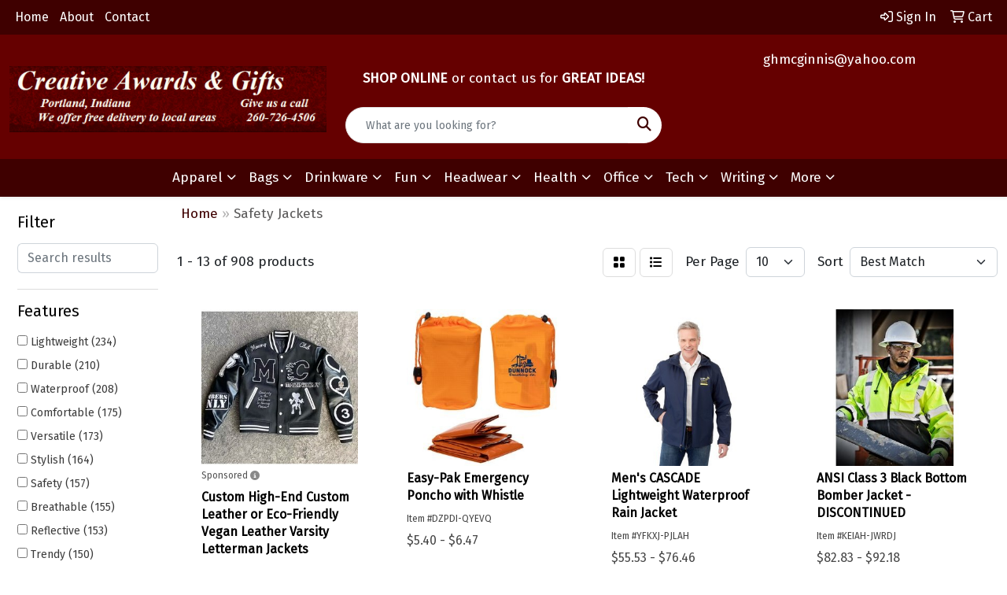

--- FILE ---
content_type: text/html
request_url: https://www.creativeawardsgifts.com/ws/ws.dll/StartSrch?UID=37393&WENavID=17072548
body_size: 11783
content:
<!DOCTYPE html>
<html lang="en"><head>
<meta charset="utf-8">
<meta http-equiv="X-UA-Compatible" content="IE=edge">
<meta name="viewport" content="width=device-width, initial-scale=1">
<!-- The above 3 meta tags *must* come first in the head; any other head content must come *after* these tags -->


<link href="/distsite/styles/8/css/bootstrap.min.css" rel="stylesheet" />
<link href="https://fonts.googleapis.com/css?family=Open+Sans:400,600|Oswald:400,600" rel="stylesheet">
<link href="/distsite/styles/8/css/owl.carousel.min.css" rel="stylesheet">
<link href="/distsite/styles/8/css/nouislider.css" rel="stylesheet">
<!--<link href="/distsite/styles/8/css/menu.css" rel="stylesheet"/>-->
<link href="/distsite/styles/8/css/flexslider.css" rel="stylesheet">
<link href="/distsite/styles/8/css/all.min.css" rel="stylesheet">
<link href="/distsite/styles/8/css/slick/slick.css" rel="stylesheet"/>
<link href="/distsite/styles/8/css/lightbox/lightbox.css" rel="stylesheet"  />
<link href="/distsite/styles/8/css/yamm.css" rel="stylesheet" />
<!-- Custom styles for this theme -->
<link href="/we/we.dll/StyleSheet?UN=37393&Type=WETheme&TS=C44634.8282523148" rel="stylesheet">
<!-- Custom styles for this theme -->
<link href="/we/we.dll/StyleSheet?UN=37393&Type=WETheme-PS&TS=C44634.8282523148" rel="stylesheet">
<style>
#header-contact a {color: #fff;}
#header-contact a:hover {color: #eaeaea;}
</style>

<!-- HTML5 shim and Respond.js for IE8 support of HTML5 elements and media queries -->
<!--[if lt IE 9]>
      <script src="https://oss.maxcdn.com/html5shiv/3.7.3/html5shiv.min.js"></script>
      <script src="https://oss.maxcdn.com/respond/1.4.2/respond.min.js"></script>
    <![endif]-->

</head>

<body style="background:#fff;">


  <!-- Slide-Out Menu -->
  <div id="filter-menu" class="filter-menu">
    <button id="close-menu" class="btn-close"></button>
    <div class="menu-content">
      
<aside class="filter-sidebar">



<div class="filter-section first">
	<h2>Filter</h2>
	 <div class="input-group mb-3">
	 <input type="text" style="border-right:0;" placeholder="Search results" class="form-control text-search-within-results" name="SearchWithinResults" value="" maxlength="100" onkeyup="HandleTextFilter(event);">
	  <label class="input-group-text" style="background-color:#fff;"><a  style="display:none;" href="javascript:void(0);" class="remove-filter" data-toggle="tooltip" title="Clear" onclick="ClearTextFilter();"><i class="far fa-times" aria-hidden="true"></i> <span class="fa-sr-only">x</span></a></label>
	</div>
</div>

<a href="javascript:void(0);" class="clear-filters"  style="display:none;" onclick="ClearDrillDown();">Clear all filters</a>

<div class="filter-section"  style="display:none;">
	<h2>Categories</h2>

	<div class="filter-list">

	 

		<!-- wrapper for more filters -->
        <div class="show-filter">

		</div><!-- showfilters -->

	</div>

		<a href="#" class="show-more"  style="display:none;" >Show more</a>
</div>


<div class="filter-section" >
	<h2>Features</h2>

		<div class="filter-list">

	  		<div class="checkbox"><label><input class="filtercheckbox" type="checkbox" name="2|Lightweight" ><span> Lightweight (234)</span></label></div><div class="checkbox"><label><input class="filtercheckbox" type="checkbox" name="2|Durable" ><span> Durable (210)</span></label></div><div class="checkbox"><label><input class="filtercheckbox" type="checkbox" name="2|Waterproof" ><span> Waterproof (208)</span></label></div><div class="checkbox"><label><input class="filtercheckbox" type="checkbox" name="2|Comfortable" ><span> Comfortable (175)</span></label></div><div class="checkbox"><label><input class="filtercheckbox" type="checkbox" name="2|Versatile" ><span> Versatile (173)</span></label></div><div class="checkbox"><label><input class="filtercheckbox" type="checkbox" name="2|Stylish" ><span> Stylish (164)</span></label></div><div class="checkbox"><label><input class="filtercheckbox" type="checkbox" name="2|Safety" ><span> Safety (157)</span></label></div><div class="checkbox"><label><input class="filtercheckbox" type="checkbox" name="2|Breathable" ><span> Breathable (155)</span></label></div><div class="checkbox"><label><input class="filtercheckbox" type="checkbox" name="2|Reflective" ><span> Reflective (153)</span></label></div><div class="checkbox"><label><input class="filtercheckbox" type="checkbox" name="2|Trendy" ><span> Trendy (150)</span></label></div><div class="show-filter"><div class="checkbox"><label><input class="filtercheckbox" type="checkbox" name="2|Modern" ><span> Modern (149)</span></label></div><div class="checkbox"><label><input class="filtercheckbox" type="checkbox" name="2|Cozy" ><span> Cozy (143)</span></label></div><div class="checkbox"><label><input class="filtercheckbox" type="checkbox" name="2|Soft" ><span> Soft (142)</span></label></div><div class="checkbox"><label><input class="filtercheckbox" type="checkbox" name="2|Premium" ><span> Premium (137)</span></label></div><div class="checkbox"><label><input class="filtercheckbox" type="checkbox" name="2|Protective" ><span> Protective (133)</span></label></div><div class="checkbox"><label><input class="filtercheckbox" type="checkbox" name="2|Sleek" ><span> Sleek (129)</span></label></div><div class="checkbox"><label><input class="filtercheckbox" type="checkbox" name="2|Warm" ><span> Warm (124)</span></label></div><div class="checkbox"><label><input class="filtercheckbox" type="checkbox" name="2|Practical" ><span> Practical (113)</span></label></div><div class="checkbox"><label><input class="filtercheckbox" type="checkbox" name="2|Outdoor" ><span> Outdoor (101)</span></label></div><div class="checkbox"><label><input class="filtercheckbox" type="checkbox" name="2|High visibility" ><span> High visibility (100)</span></label></div><div class="checkbox"><label><input class="filtercheckbox" type="checkbox" name="2|Windproof" ><span> Windproof (98)</span></label></div><div class="checkbox"><label><input class="filtercheckbox" type="checkbox" name="2|Chic" ><span> Chic (86)</span></label></div><div class="checkbox"><label><input class="filtercheckbox" type="checkbox" name="2|Jacket" ><span> Jacket (85)</span></label></div><div class="checkbox"><label><input class="filtercheckbox" type="checkbox" name="2|Long sleeve" ><span> Long sleeve (81)</span></label></div><div class="checkbox"><label><input class="filtercheckbox" type="checkbox" name="2|Relaxed" ><span> Relaxed (79)</span></label></div><div class="checkbox"><label><input class="filtercheckbox" type="checkbox" name="2|Insulated" ><span> Insulated (78)</span></label></div><div class="checkbox"><label><input class="filtercheckbox" type="checkbox" name="2|Flexible" ><span> Flexible (76)</span></label></div><div class="checkbox"><label><input class="filtercheckbox" type="checkbox" name="2|Elegant" ><span> Elegant (74)</span></label></div><div class="checkbox"><label><input class="filtercheckbox" type="checkbox" name="2|Polyester" ><span> Polyester (74)</span></label></div><div class="checkbox"><label><input class="filtercheckbox" type="checkbox" name="2|Hi vis" ><span> Hi vis (70)</span></label></div><div class="checkbox"><label><input class="filtercheckbox" type="checkbox" name="2|Fashionable" ><span> Fashionable (67)</span></label></div><div class="checkbox"><label><input class="filtercheckbox" type="checkbox" name="2|Coat" ><span> Coat (63)</span></label></div><div class="checkbox"><label><input class="filtercheckbox" type="checkbox" name="2|Snug" ><span> Snug (60)</span></label></div><div class="checkbox"><label><input class="filtercheckbox" type="checkbox" name="2|Flame resistant" ><span> Flame resistant (57)</span></label></div><div class="checkbox"><label><input class="filtercheckbox" type="checkbox" name="2|High vis" ><span> High vis (57)</span></label></div><div class="checkbox"><label><input class="filtercheckbox" type="checkbox" name="2|Men" ><span> Men (57)</span></label></div><div class="checkbox"><label><input class="filtercheckbox" type="checkbox" name="2|Sporty" ><span> Sporty (54)</span></label></div><div class="checkbox"><label><input class="filtercheckbox" type="checkbox" name="2|Functional" ><span> Functional (53)</span></label></div><div class="checkbox"><label><input class="filtercheckbox" type="checkbox" name="2|Hi-viz" ><span> Hi-viz (52)</span></label></div><div class="checkbox"><label><input class="filtercheckbox" type="checkbox" name="2|Hooded" ><span> Hooded (52)</span></label></div><div class="checkbox"><label><input class="filtercheckbox" type="checkbox" name="2|Adjustable" ><span> Adjustable (50)</span></label></div><div class="checkbox"><label><input class="filtercheckbox" type="checkbox" name="2|Hi visibility" ><span> Hi visibility (50)</span></label></div><div class="checkbox"><label><input class="filtercheckbox" type="checkbox" name="2|Workwear" ><span> Workwear (50)</span></label></div><div class="checkbox"><label><input class="filtercheckbox" type="checkbox" name="2|Classic" ><span> Classic (49)</span></label></div><div class="checkbox"><label><input class="filtercheckbox" type="checkbox" name="2|Hi-vis" ><span> Hi-vis (48)</span></label></div><div class="checkbox"><label><input class="filtercheckbox" type="checkbox" name="2|High viz" ><span> High viz (47)</span></label></div><div class="checkbox"><label><input class="filtercheckbox" type="checkbox" name="2|Rugged" ><span> Rugged (46)</span></label></div><div class="checkbox"><label><input class="filtercheckbox" type="checkbox" name="2|Fr" ><span> Fr (45)</span></label></div><div class="checkbox"><label><input class="filtercheckbox" type="checkbox" name="2|Hi viz" ><span> Hi viz (45)</span></label></div><div class="checkbox"><label><input class="filtercheckbox" type="checkbox" name="2|Casual" ><span> Casual (44)</span></label></div></div>

			<!-- wrapper for more filters -->
			<div class="show-filter">

			</div><!-- showfilters -->
 		</div>
		<a href="#" class="show-more"  >Show more</a>


</div>


<div class="filter-section" >
	<h2>Colors</h2>

		<div class="filter-list">

		  	<div class="checkbox"><label><input class="filtercheckbox" type="checkbox" name="1|Black" ><span> Black (377)</span></label></div><div class="checkbox"><label><input class="filtercheckbox" type="checkbox" name="1|Blue" ><span> Blue (236)</span></label></div><div class="checkbox"><label><input class="filtercheckbox" type="checkbox" name="1|Green" ><span> Green (232)</span></label></div><div class="checkbox"><label><input class="filtercheckbox" type="checkbox" name="1|Yellow" ><span> Yellow (231)</span></label></div><div class="checkbox"><label><input class="filtercheckbox" type="checkbox" name="1|Orange" ><span> Orange (224)</span></label></div><div class="checkbox"><label><input class="filtercheckbox" type="checkbox" name="1|White" ><span> White (143)</span></label></div><div class="checkbox"><label><input class="filtercheckbox" type="checkbox" name="1|Red" ><span> Red (140)</span></label></div><div class="checkbox"><label><input class="filtercheckbox" type="checkbox" name="1|Gray" ><span> Gray (133)</span></label></div><div class="checkbox"><label><input class="filtercheckbox" type="checkbox" name="1|Navy blue" ><span> Navy blue (89)</span></label></div><div class="checkbox"><label><input class="filtercheckbox" type="checkbox" name="1|Pink" ><span> Pink (77)</span></label></div><div class="show-filter"><div class="checkbox"><label><input class="filtercheckbox" type="checkbox" name="1|Purple" ><span> Purple (57)</span></label></div><div class="checkbox"><label><input class="filtercheckbox" type="checkbox" name="1|Dark blue" ><span> Dark blue (49)</span></label></div><div class="checkbox"><label><input class="filtercheckbox" type="checkbox" name="1|Brown" ><span> Brown (42)</span></label></div><div class="checkbox"><label><input class="filtercheckbox" type="checkbox" name="1|Light blue" ><span> Light blue (32)</span></label></div><div class="checkbox"><label><input class="filtercheckbox" type="checkbox" name="1|Fluorescent green" ><span> Fluorescent green (28)</span></label></div><div class="checkbox"><label><input class="filtercheckbox" type="checkbox" name="1|Various" ><span> Various (26)</span></label></div><div class="checkbox"><label><input class="filtercheckbox" type="checkbox" name="1|Lime green" ><span> Lime green (24)</span></label></div><div class="checkbox"><label><input class="filtercheckbox" type="checkbox" name="1|Beige" ><span> Beige (23)</span></label></div><div class="checkbox"><label><input class="filtercheckbox" type="checkbox" name="1|Fluorescent yellow" ><span> Fluorescent yellow (19)</span></label></div><div class="checkbox"><label><input class="filtercheckbox" type="checkbox" name="1|Light gray" ><span> Light gray (17)</span></label></div><div class="checkbox"><label><input class="filtercheckbox" type="checkbox" name="1|Khaki" ><span> Khaki (16)</span></label></div><div class="checkbox"><label><input class="filtercheckbox" type="checkbox" name="1|Hi-vis yellow/black/silver" ><span> Hi-vis yellow/black/silver (15)</span></label></div><div class="checkbox"><label><input class="filtercheckbox" type="checkbox" name="1|Safety yellow" ><span> Safety yellow (13)</span></label></div><div class="checkbox"><label><input class="filtercheckbox" type="checkbox" name="1|Wine" ><span> Wine (13)</span></label></div><div class="checkbox"><label><input class="filtercheckbox" type="checkbox" name="1|Camouflage" ><span> Camouflage (11)</span></label></div><div class="checkbox"><label><input class="filtercheckbox" type="checkbox" name="1|Rose red" ><span> Rose red (11)</span></label></div><div class="checkbox"><label><input class="filtercheckbox" type="checkbox" name="1|Royal blue" ><span> Royal blue (11)</span></label></div><div class="checkbox"><label><input class="filtercheckbox" type="checkbox" name="1|Fluorescent orange" ><span> Fluorescent orange (10)</span></label></div><div class="checkbox"><label><input class="filtercheckbox" type="checkbox" name="1|Safety orange" ><span> Safety orange (10)</span></label></div><div class="checkbox"><label><input class="filtercheckbox" type="checkbox" name="1|Fluorescent blue" ><span> Fluorescent blue (9)</span></label></div><div class="checkbox"><label><input class="filtercheckbox" type="checkbox" name="1|Yellow/black/silver" ><span> Yellow/black/silver (8)</span></label></div><div class="checkbox"><label><input class="filtercheckbox" type="checkbox" name="1|Brown duck" ><span> Brown duck (7)</span></label></div><div class="checkbox"><label><input class="filtercheckbox" type="checkbox" name="1|Dark gray" ><span> Dark gray (7)</span></label></div><div class="checkbox"><label><input class="filtercheckbox" type="checkbox" name="1|Light green" ><span> Light green (7)</span></label></div><div class="checkbox"><label><input class="filtercheckbox" type="checkbox" name="1|Lime green/black/silver" ><span> Lime green/black/silver (7)</span></label></div><div class="checkbox"><label><input class="filtercheckbox" type="checkbox" name="1|Army green" ><span> Army green (6)</span></label></div><div class="checkbox"><label><input class="filtercheckbox" type="checkbox" name="1|Black/gray" ><span> Black/gray (6)</span></label></div><div class="checkbox"><label><input class="filtercheckbox" type="checkbox" name="1|Blue/white" ><span> Blue/white (6)</span></label></div><div class="checkbox"><label><input class="filtercheckbox" type="checkbox" name="1|Clear" ><span> Clear (6)</span></label></div><div class="checkbox"><label><input class="filtercheckbox" type="checkbox" name="1|Dark green" ><span> Dark green (6)</span></label></div><div class="checkbox"><label><input class="filtercheckbox" type="checkbox" name="1|Fluorescent red" ><span> Fluorescent red (6)</span></label></div><div class="checkbox"><label><input class="filtercheckbox" type="checkbox" name="1|Orange/navy blue" ><span> Orange/navy blue (6)</span></label></div><div class="checkbox"><label><input class="filtercheckbox" type="checkbox" name="1|Black/white" ><span> Black/white (5)</span></label></div><div class="checkbox"><label><input class="filtercheckbox" type="checkbox" name="1|Blue/black" ><span> Blue/black (5)</span></label></div><div class="checkbox"><label><input class="filtercheckbox" type="checkbox" name="1|Cream" ><span> Cream (5)</span></label></div><div class="checkbox"><label><input class="filtercheckbox" type="checkbox" name="1|Gray/black" ><span> Gray/black (5)</span></label></div><div class="checkbox"><label><input class="filtercheckbox" type="checkbox" name="1|Light brown" ><span> Light brown (5)</span></label></div><div class="checkbox"><label><input class="filtercheckbox" type="checkbox" name="1|Light purple" ><span> Light purple (5)</span></label></div><div class="checkbox"><label><input class="filtercheckbox" type="checkbox" name="1|Lime green/black" ><span> Lime green/black (5)</span></label></div><div class="checkbox"><label><input class="filtercheckbox" type="checkbox" name="1|Lime green/silver/black" ><span> Lime green/silver/black (5)</span></label></div></div>


			<!-- wrapper for more filters -->
			<div class="show-filter">

			</div><!-- showfilters -->

		  </div>

		<a href="#" class="show-more"  >Show more</a>
</div>


<div class="filter-section"  >
	<h2>Price Range</h2>
	<div class="filter-price-wrap">
		<div class="filter-price-inner">
			<div class="input-group">
				<span class="input-group-text input-group-text-white">$</span>
				<input type="text" class="form-control form-control-sm filter-min-prices" name="min-prices" value="" placeholder="Min" onkeyup="HandlePriceFilter(event);">
			</div>
			<div class="input-group">
				<span class="input-group-text input-group-text-white">$</span>
				<input type="text" class="form-control form-control-sm filter-max-prices" name="max-prices" value="" placeholder="Max" onkeyup="HandlePriceFilter(event);">
			</div>
		</div>
		<a href="javascript:void(0)" onclick="SetPriceFilter();" ><i class="fa-solid fa-chevron-right"></i></a>
	</div>
</div>

<div class="filter-section"   >
	<h2>Quantity</h2>
	<div class="filter-price-wrap mb-2">
		<input type="text" class="form-control form-control-sm filter-quantity" value="" placeholder="Qty" onkeyup="HandleQuantityFilter(event);">
		<a href="javascript:void(0)" onclick="SetQuantityFilter();"><i class="fa-solid fa-chevron-right"></i></a>
	</div>
</div>




	</aside>

    </div>
</div>




	<div class="container-fluid">
		<div class="row">

			<div class="col-md-3 col-lg-2">
        <div class="d-none d-md-block">
          <div id="desktop-filter">
            
<aside class="filter-sidebar">



<div class="filter-section first">
	<h2>Filter</h2>
	 <div class="input-group mb-3">
	 <input type="text" style="border-right:0;" placeholder="Search results" class="form-control text-search-within-results" name="SearchWithinResults" value="" maxlength="100" onkeyup="HandleTextFilter(event);">
	  <label class="input-group-text" style="background-color:#fff;"><a  style="display:none;" href="javascript:void(0);" class="remove-filter" data-toggle="tooltip" title="Clear" onclick="ClearTextFilter();"><i class="far fa-times" aria-hidden="true"></i> <span class="fa-sr-only">x</span></a></label>
	</div>
</div>

<a href="javascript:void(0);" class="clear-filters"  style="display:none;" onclick="ClearDrillDown();">Clear all filters</a>

<div class="filter-section"  style="display:none;">
	<h2>Categories</h2>

	<div class="filter-list">

	 

		<!-- wrapper for more filters -->
        <div class="show-filter">

		</div><!-- showfilters -->

	</div>

		<a href="#" class="show-more"  style="display:none;" >Show more</a>
</div>


<div class="filter-section" >
	<h2>Features</h2>

		<div class="filter-list">

	  		<div class="checkbox"><label><input class="filtercheckbox" type="checkbox" name="2|Lightweight" ><span> Lightweight (234)</span></label></div><div class="checkbox"><label><input class="filtercheckbox" type="checkbox" name="2|Durable" ><span> Durable (210)</span></label></div><div class="checkbox"><label><input class="filtercheckbox" type="checkbox" name="2|Waterproof" ><span> Waterproof (208)</span></label></div><div class="checkbox"><label><input class="filtercheckbox" type="checkbox" name="2|Comfortable" ><span> Comfortable (175)</span></label></div><div class="checkbox"><label><input class="filtercheckbox" type="checkbox" name="2|Versatile" ><span> Versatile (173)</span></label></div><div class="checkbox"><label><input class="filtercheckbox" type="checkbox" name="2|Stylish" ><span> Stylish (164)</span></label></div><div class="checkbox"><label><input class="filtercheckbox" type="checkbox" name="2|Safety" ><span> Safety (157)</span></label></div><div class="checkbox"><label><input class="filtercheckbox" type="checkbox" name="2|Breathable" ><span> Breathable (155)</span></label></div><div class="checkbox"><label><input class="filtercheckbox" type="checkbox" name="2|Reflective" ><span> Reflective (153)</span></label></div><div class="checkbox"><label><input class="filtercheckbox" type="checkbox" name="2|Trendy" ><span> Trendy (150)</span></label></div><div class="show-filter"><div class="checkbox"><label><input class="filtercheckbox" type="checkbox" name="2|Modern" ><span> Modern (149)</span></label></div><div class="checkbox"><label><input class="filtercheckbox" type="checkbox" name="2|Cozy" ><span> Cozy (143)</span></label></div><div class="checkbox"><label><input class="filtercheckbox" type="checkbox" name="2|Soft" ><span> Soft (142)</span></label></div><div class="checkbox"><label><input class="filtercheckbox" type="checkbox" name="2|Premium" ><span> Premium (137)</span></label></div><div class="checkbox"><label><input class="filtercheckbox" type="checkbox" name="2|Protective" ><span> Protective (133)</span></label></div><div class="checkbox"><label><input class="filtercheckbox" type="checkbox" name="2|Sleek" ><span> Sleek (129)</span></label></div><div class="checkbox"><label><input class="filtercheckbox" type="checkbox" name="2|Warm" ><span> Warm (124)</span></label></div><div class="checkbox"><label><input class="filtercheckbox" type="checkbox" name="2|Practical" ><span> Practical (113)</span></label></div><div class="checkbox"><label><input class="filtercheckbox" type="checkbox" name="2|Outdoor" ><span> Outdoor (101)</span></label></div><div class="checkbox"><label><input class="filtercheckbox" type="checkbox" name="2|High visibility" ><span> High visibility (100)</span></label></div><div class="checkbox"><label><input class="filtercheckbox" type="checkbox" name="2|Windproof" ><span> Windproof (98)</span></label></div><div class="checkbox"><label><input class="filtercheckbox" type="checkbox" name="2|Chic" ><span> Chic (86)</span></label></div><div class="checkbox"><label><input class="filtercheckbox" type="checkbox" name="2|Jacket" ><span> Jacket (85)</span></label></div><div class="checkbox"><label><input class="filtercheckbox" type="checkbox" name="2|Long sleeve" ><span> Long sleeve (81)</span></label></div><div class="checkbox"><label><input class="filtercheckbox" type="checkbox" name="2|Relaxed" ><span> Relaxed (79)</span></label></div><div class="checkbox"><label><input class="filtercheckbox" type="checkbox" name="2|Insulated" ><span> Insulated (78)</span></label></div><div class="checkbox"><label><input class="filtercheckbox" type="checkbox" name="2|Flexible" ><span> Flexible (76)</span></label></div><div class="checkbox"><label><input class="filtercheckbox" type="checkbox" name="2|Elegant" ><span> Elegant (74)</span></label></div><div class="checkbox"><label><input class="filtercheckbox" type="checkbox" name="2|Polyester" ><span> Polyester (74)</span></label></div><div class="checkbox"><label><input class="filtercheckbox" type="checkbox" name="2|Hi vis" ><span> Hi vis (70)</span></label></div><div class="checkbox"><label><input class="filtercheckbox" type="checkbox" name="2|Fashionable" ><span> Fashionable (67)</span></label></div><div class="checkbox"><label><input class="filtercheckbox" type="checkbox" name="2|Coat" ><span> Coat (63)</span></label></div><div class="checkbox"><label><input class="filtercheckbox" type="checkbox" name="2|Snug" ><span> Snug (60)</span></label></div><div class="checkbox"><label><input class="filtercheckbox" type="checkbox" name="2|Flame resistant" ><span> Flame resistant (57)</span></label></div><div class="checkbox"><label><input class="filtercheckbox" type="checkbox" name="2|High vis" ><span> High vis (57)</span></label></div><div class="checkbox"><label><input class="filtercheckbox" type="checkbox" name="2|Men" ><span> Men (57)</span></label></div><div class="checkbox"><label><input class="filtercheckbox" type="checkbox" name="2|Sporty" ><span> Sporty (54)</span></label></div><div class="checkbox"><label><input class="filtercheckbox" type="checkbox" name="2|Functional" ><span> Functional (53)</span></label></div><div class="checkbox"><label><input class="filtercheckbox" type="checkbox" name="2|Hi-viz" ><span> Hi-viz (52)</span></label></div><div class="checkbox"><label><input class="filtercheckbox" type="checkbox" name="2|Hooded" ><span> Hooded (52)</span></label></div><div class="checkbox"><label><input class="filtercheckbox" type="checkbox" name="2|Adjustable" ><span> Adjustable (50)</span></label></div><div class="checkbox"><label><input class="filtercheckbox" type="checkbox" name="2|Hi visibility" ><span> Hi visibility (50)</span></label></div><div class="checkbox"><label><input class="filtercheckbox" type="checkbox" name="2|Workwear" ><span> Workwear (50)</span></label></div><div class="checkbox"><label><input class="filtercheckbox" type="checkbox" name="2|Classic" ><span> Classic (49)</span></label></div><div class="checkbox"><label><input class="filtercheckbox" type="checkbox" name="2|Hi-vis" ><span> Hi-vis (48)</span></label></div><div class="checkbox"><label><input class="filtercheckbox" type="checkbox" name="2|High viz" ><span> High viz (47)</span></label></div><div class="checkbox"><label><input class="filtercheckbox" type="checkbox" name="2|Rugged" ><span> Rugged (46)</span></label></div><div class="checkbox"><label><input class="filtercheckbox" type="checkbox" name="2|Fr" ><span> Fr (45)</span></label></div><div class="checkbox"><label><input class="filtercheckbox" type="checkbox" name="2|Hi viz" ><span> Hi viz (45)</span></label></div><div class="checkbox"><label><input class="filtercheckbox" type="checkbox" name="2|Casual" ><span> Casual (44)</span></label></div></div>

			<!-- wrapper for more filters -->
			<div class="show-filter">

			</div><!-- showfilters -->
 		</div>
		<a href="#" class="show-more"  >Show more</a>


</div>


<div class="filter-section" >
	<h2>Colors</h2>

		<div class="filter-list">

		  	<div class="checkbox"><label><input class="filtercheckbox" type="checkbox" name="1|Black" ><span> Black (377)</span></label></div><div class="checkbox"><label><input class="filtercheckbox" type="checkbox" name="1|Blue" ><span> Blue (236)</span></label></div><div class="checkbox"><label><input class="filtercheckbox" type="checkbox" name="1|Green" ><span> Green (232)</span></label></div><div class="checkbox"><label><input class="filtercheckbox" type="checkbox" name="1|Yellow" ><span> Yellow (231)</span></label></div><div class="checkbox"><label><input class="filtercheckbox" type="checkbox" name="1|Orange" ><span> Orange (224)</span></label></div><div class="checkbox"><label><input class="filtercheckbox" type="checkbox" name="1|White" ><span> White (143)</span></label></div><div class="checkbox"><label><input class="filtercheckbox" type="checkbox" name="1|Red" ><span> Red (140)</span></label></div><div class="checkbox"><label><input class="filtercheckbox" type="checkbox" name="1|Gray" ><span> Gray (133)</span></label></div><div class="checkbox"><label><input class="filtercheckbox" type="checkbox" name="1|Navy blue" ><span> Navy blue (89)</span></label></div><div class="checkbox"><label><input class="filtercheckbox" type="checkbox" name="1|Pink" ><span> Pink (77)</span></label></div><div class="show-filter"><div class="checkbox"><label><input class="filtercheckbox" type="checkbox" name="1|Purple" ><span> Purple (57)</span></label></div><div class="checkbox"><label><input class="filtercheckbox" type="checkbox" name="1|Dark blue" ><span> Dark blue (49)</span></label></div><div class="checkbox"><label><input class="filtercheckbox" type="checkbox" name="1|Brown" ><span> Brown (42)</span></label></div><div class="checkbox"><label><input class="filtercheckbox" type="checkbox" name="1|Light blue" ><span> Light blue (32)</span></label></div><div class="checkbox"><label><input class="filtercheckbox" type="checkbox" name="1|Fluorescent green" ><span> Fluorescent green (28)</span></label></div><div class="checkbox"><label><input class="filtercheckbox" type="checkbox" name="1|Various" ><span> Various (26)</span></label></div><div class="checkbox"><label><input class="filtercheckbox" type="checkbox" name="1|Lime green" ><span> Lime green (24)</span></label></div><div class="checkbox"><label><input class="filtercheckbox" type="checkbox" name="1|Beige" ><span> Beige (23)</span></label></div><div class="checkbox"><label><input class="filtercheckbox" type="checkbox" name="1|Fluorescent yellow" ><span> Fluorescent yellow (19)</span></label></div><div class="checkbox"><label><input class="filtercheckbox" type="checkbox" name="1|Light gray" ><span> Light gray (17)</span></label></div><div class="checkbox"><label><input class="filtercheckbox" type="checkbox" name="1|Khaki" ><span> Khaki (16)</span></label></div><div class="checkbox"><label><input class="filtercheckbox" type="checkbox" name="1|Hi-vis yellow/black/silver" ><span> Hi-vis yellow/black/silver (15)</span></label></div><div class="checkbox"><label><input class="filtercheckbox" type="checkbox" name="1|Safety yellow" ><span> Safety yellow (13)</span></label></div><div class="checkbox"><label><input class="filtercheckbox" type="checkbox" name="1|Wine" ><span> Wine (13)</span></label></div><div class="checkbox"><label><input class="filtercheckbox" type="checkbox" name="1|Camouflage" ><span> Camouflage (11)</span></label></div><div class="checkbox"><label><input class="filtercheckbox" type="checkbox" name="1|Rose red" ><span> Rose red (11)</span></label></div><div class="checkbox"><label><input class="filtercheckbox" type="checkbox" name="1|Royal blue" ><span> Royal blue (11)</span></label></div><div class="checkbox"><label><input class="filtercheckbox" type="checkbox" name="1|Fluorescent orange" ><span> Fluorescent orange (10)</span></label></div><div class="checkbox"><label><input class="filtercheckbox" type="checkbox" name="1|Safety orange" ><span> Safety orange (10)</span></label></div><div class="checkbox"><label><input class="filtercheckbox" type="checkbox" name="1|Fluorescent blue" ><span> Fluorescent blue (9)</span></label></div><div class="checkbox"><label><input class="filtercheckbox" type="checkbox" name="1|Yellow/black/silver" ><span> Yellow/black/silver (8)</span></label></div><div class="checkbox"><label><input class="filtercheckbox" type="checkbox" name="1|Brown duck" ><span> Brown duck (7)</span></label></div><div class="checkbox"><label><input class="filtercheckbox" type="checkbox" name="1|Dark gray" ><span> Dark gray (7)</span></label></div><div class="checkbox"><label><input class="filtercheckbox" type="checkbox" name="1|Light green" ><span> Light green (7)</span></label></div><div class="checkbox"><label><input class="filtercheckbox" type="checkbox" name="1|Lime green/black/silver" ><span> Lime green/black/silver (7)</span></label></div><div class="checkbox"><label><input class="filtercheckbox" type="checkbox" name="1|Army green" ><span> Army green (6)</span></label></div><div class="checkbox"><label><input class="filtercheckbox" type="checkbox" name="1|Black/gray" ><span> Black/gray (6)</span></label></div><div class="checkbox"><label><input class="filtercheckbox" type="checkbox" name="1|Blue/white" ><span> Blue/white (6)</span></label></div><div class="checkbox"><label><input class="filtercheckbox" type="checkbox" name="1|Clear" ><span> Clear (6)</span></label></div><div class="checkbox"><label><input class="filtercheckbox" type="checkbox" name="1|Dark green" ><span> Dark green (6)</span></label></div><div class="checkbox"><label><input class="filtercheckbox" type="checkbox" name="1|Fluorescent red" ><span> Fluorescent red (6)</span></label></div><div class="checkbox"><label><input class="filtercheckbox" type="checkbox" name="1|Orange/navy blue" ><span> Orange/navy blue (6)</span></label></div><div class="checkbox"><label><input class="filtercheckbox" type="checkbox" name="1|Black/white" ><span> Black/white (5)</span></label></div><div class="checkbox"><label><input class="filtercheckbox" type="checkbox" name="1|Blue/black" ><span> Blue/black (5)</span></label></div><div class="checkbox"><label><input class="filtercheckbox" type="checkbox" name="1|Cream" ><span> Cream (5)</span></label></div><div class="checkbox"><label><input class="filtercheckbox" type="checkbox" name="1|Gray/black" ><span> Gray/black (5)</span></label></div><div class="checkbox"><label><input class="filtercheckbox" type="checkbox" name="1|Light brown" ><span> Light brown (5)</span></label></div><div class="checkbox"><label><input class="filtercheckbox" type="checkbox" name="1|Light purple" ><span> Light purple (5)</span></label></div><div class="checkbox"><label><input class="filtercheckbox" type="checkbox" name="1|Lime green/black" ><span> Lime green/black (5)</span></label></div><div class="checkbox"><label><input class="filtercheckbox" type="checkbox" name="1|Lime green/silver/black" ><span> Lime green/silver/black (5)</span></label></div></div>


			<!-- wrapper for more filters -->
			<div class="show-filter">

			</div><!-- showfilters -->

		  </div>

		<a href="#" class="show-more"  >Show more</a>
</div>


<div class="filter-section"  >
	<h2>Price Range</h2>
	<div class="filter-price-wrap">
		<div class="filter-price-inner">
			<div class="input-group">
				<span class="input-group-text input-group-text-white">$</span>
				<input type="text" class="form-control form-control-sm filter-min-prices" name="min-prices" value="" placeholder="Min" onkeyup="HandlePriceFilter(event);">
			</div>
			<div class="input-group">
				<span class="input-group-text input-group-text-white">$</span>
				<input type="text" class="form-control form-control-sm filter-max-prices" name="max-prices" value="" placeholder="Max" onkeyup="HandlePriceFilter(event);">
			</div>
		</div>
		<a href="javascript:void(0)" onclick="SetPriceFilter();" ><i class="fa-solid fa-chevron-right"></i></a>
	</div>
</div>

<div class="filter-section"   >
	<h2>Quantity</h2>
	<div class="filter-price-wrap mb-2">
		<input type="text" class="form-control form-control-sm filter-quantity" value="" placeholder="Qty" onkeyup="HandleQuantityFilter(event);">
		<a href="javascript:void(0)" onclick="SetQuantityFilter();"><i class="fa-solid fa-chevron-right"></i></a>
	</div>
</div>




	</aside>

          </div>
        </div>
			</div>

			<div class="col-md-9 col-lg-10">
				

				<ol class="breadcrumb"  >
              		<li><a href="https://www.creativeawardsgifts.com" target="_top">Home</a></li>
             	 	<li class="active">Safety Jackets</li>
            	</ol>




				<div id="product-list-controls">

				
						<div class="d-flex align-items-center justify-content-between">
							<div class="d-none d-md-block me-3">
								1 - 13 of  908 <span class="d-none d-lg-inline">products</span>
							</div>
					  
						  <!-- Right Aligned Controls -->
						  <div class="product-controls-right d-flex align-items-center">
       
              <button id="show-filter-button" class="btn btn-control d-block d-md-none"><i class="fa-solid fa-filter" aria-hidden="true"></i></button>

							
							<span class="me-3">
								<a href="/ws/ws.dll/StartSrch?UID=37393&WENavID=17072548&View=T&ST=260125204633528184284701343" class="btn btn-control grid" title="Change to Grid View"><i class="fa-solid fa-grid-2" aria-hidden="true"></i>  <span class="fa-sr-only">Grid</span></a>
								<a href="/ws/ws.dll/StartSrch?UID=37393&WENavID=17072548&View=L&ST=260125204633528184284701343" class="btn btn-control" title="Change to List View"><i class="fa-solid fa-list"></i> <span class="fa-sr-only">List</span></a>
							</span>
							
					  
							<!-- Number of Items Per Page -->
							<div class="me-2 d-none d-lg-block">
								<label>Per Page</label>
							</div>
							<div class="me-3 d-none d-md-block">
								<select class="form-select notranslate" onchange="GoToNewURL(this);" aria-label="Items per page">
									<option value="/ws/ws.dll/StartSrch?UID=37393&WENavID=17072548&ST=260125204633528184284701343&PPP=10" selected>10</option><option value="/ws/ws.dll/StartSrch?UID=37393&WENavID=17072548&ST=260125204633528184284701343&PPP=25" >25</option><option value="/ws/ws.dll/StartSrch?UID=37393&WENavID=17072548&ST=260125204633528184284701343&PPP=50" >50</option><option value="/ws/ws.dll/StartSrch?UID=37393&WENavID=17072548&ST=260125204633528184284701343&PPP=100" >100</option><option value="/ws/ws.dll/StartSrch?UID=37393&WENavID=17072548&ST=260125204633528184284701343&PPP=250" >250</option>
								
								</select>
							</div>
					  
							<!-- Sort By -->
							<div class="d-none d-lg-block me-2">
								<label>Sort</label>
							</div>
							<div>
								<select class="form-select" onchange="GoToNewURL(this);">
									<option value="/ws/ws.dll/StartSrch?UID=37393&WENavID=17072548&Sort=0" selected>Best Match</option><option value="/ws/ws.dll/StartSrch?UID=37393&WENavID=17072548&Sort=3">Most Popular</option><option value="/ws/ws.dll/StartSrch?UID=37393&WENavID=17072548&Sort=1">Price (Low to High)</option><option value="/ws/ws.dll/StartSrch?UID=37393&WENavID=17072548&Sort=2">Price (High to Low)</option>
								 </select>
							</div>
						  </div>
						</div>

			  </div>

				<!-- Product Results List -->
				<ul class="thumbnail-list"><li>
 <a href="https://www.creativeawardsgifts.com/p/OBOAD-PINWX/custom-high-end-custom-leather-or-eco-friendly-vegan-leather-varsity-letterman-jackets" target="_parent" alt="Custom High-End Custom Leather or Eco-Friendly Vegan Leather Varsity Letterman Jackets" data-adid="52688|7004631" onclick="PostAdStatToService(157004631,1);">
 <div class="pr-list-grid">
		<img class="img-responsive" src="/ws/ws.dll/QPic?SN=52688&P=157004631&I=0&PX=300" alt="Custom High-End Custom Leather or Eco-Friendly Vegan Leather Varsity Letterman Jackets">
		<p class="pr-list-sponsored">Sponsored <span data-bs-toggle="tooltip" data-container="body" data-bs-placement="top" title="You're seeing this ad based on the product's relevance to your search query."><i class="fa fa-info-circle" aria-hidden="true"></i></span></p>
		<p class="pr-name">Custom High-End Custom Leather or Eco-Friendly Vegan Leather Varsity Letterman Jackets</p>
		<div class="pr-meta-row">
			<div class="product-reviews"  style="display:none;">
				<div class="rating-stars">
				<i class="fa-solid fa-star-sharp" aria-hidden="true"></i><i class="fa-solid fa-star-sharp" aria-hidden="true"></i><i class="fa-solid fa-star-sharp" aria-hidden="true"></i><i class="fa-solid fa-star-sharp" aria-hidden="true"></i><i class="fa-solid fa-star-sharp" aria-hidden="true"></i>
				</div>
				<span class="rating-count">(0)</span>
			</div>
			
		</div>
		<p class="pr-number"  ><span class="notranslate">Item #OBOAD-PINWX</span></p>
		<p class="pr-price"  ></p>
 </div>
 </a>
</li>
<a name="1" href="#" alt="Item 1"></a>
<li>
 <a href="https://www.creativeawardsgifts.com/p/DZPDI-QYEVQ/easy-pak-emergency-poncho-with-whistle" target="_parent" alt="Easy-Pak Emergency Poncho with Whistle">
 <div class="pr-list-grid">
		<img class="img-responsive" src="/ws/ws.dll/QPic?SN=60462&P=737736706&I=0&PX=300" alt="Easy-Pak Emergency Poncho with Whistle">
		<p class="pr-name">Easy-Pak Emergency Poncho with Whistle</p>
		<div class="pr-meta-row">
			<div class="product-reviews"  style="display:none;">
				<div class="rating-stars">
				<i class="fa-solid fa-star-sharp" aria-hidden="true"></i><i class="fa-solid fa-star-sharp" aria-hidden="true"></i><i class="fa-solid fa-star-sharp" aria-hidden="true"></i><i class="fa-solid fa-star-sharp" aria-hidden="true"></i><i class="fa-solid fa-star-sharp" aria-hidden="true"></i>
				</div>
				<span class="rating-count">(0)</span>
			</div>
			
		</div>
		<p class="pr-number"  ><span class="notranslate">Item #DZPDI-QYEVQ</span></p>
		<p class="pr-price"  ><span class="notranslate">$5.40</span> - <span class="notranslate">$6.47</span></p>
 </div>
 </a>
</li>
<a name="2" href="#" alt="Item 2"></a>
<li>
 <a href="https://www.creativeawardsgifts.com/p/YFKXJ-PJLAH/mens-cascade-lightweight-waterproof-rain-jacket" target="_parent" alt="Men's CASCADE Lightweight Waterproof Rain Jacket">
 <div class="pr-list-grid">
		<img class="img-responsive" src="/ws/ws.dll/QPic?SN=52344&P=727020267&I=0&PX=300" alt="Men's CASCADE Lightweight Waterproof Rain Jacket">
		<p class="pr-name">Men's CASCADE Lightweight Waterproof Rain Jacket</p>
		<div class="pr-meta-row">
			<div class="product-reviews"  style="display:none;">
				<div class="rating-stars">
				<i class="fa-solid fa-star-sharp" aria-hidden="true"></i><i class="fa-solid fa-star-sharp" aria-hidden="true"></i><i class="fa-solid fa-star-sharp" aria-hidden="true"></i><i class="fa-solid fa-star-sharp" aria-hidden="true"></i><i class="fa-solid fa-star-sharp" aria-hidden="true"></i>
				</div>
				<span class="rating-count">(0)</span>
			</div>
			
		</div>
		<p class="pr-number"  ><span class="notranslate">Item #YFKXJ-PJLAH</span></p>
		<p class="pr-price"  ><span class="notranslate">$55.53</span> - <span class="notranslate">$76.46</span></p>
 </div>
 </a>
</li>
<a name="3" href="#" alt="Item 3"></a>
<li>
 <a href="https://www.creativeawardsgifts.com/p/KEIAH-JWRDJ/ansi-class-3-black-bottom-bomber-jacket-discontinued" target="_parent" alt="ANSI Class 3 Black Bottom Bomber Jacket - DISCONTINUED">
 <div class="pr-list-grid">
		<img class="img-responsive" src="/ws/ws.dll/QPic?SN=68084&P=514511035&I=0&PX=300" alt="ANSI Class 3 Black Bottom Bomber Jacket - DISCONTINUED">
		<p class="pr-name">ANSI Class 3 Black Bottom Bomber Jacket - DISCONTINUED</p>
		<div class="pr-meta-row">
			<div class="product-reviews"  style="display:none;">
				<div class="rating-stars">
				<i class="fa-solid fa-star-sharp active" aria-hidden="true"></i><i class="fa-solid fa-star-sharp active" aria-hidden="true"></i><i class="fa-solid fa-star-sharp active" aria-hidden="true"></i><i class="fa-solid fa-star-sharp active" aria-hidden="true"></i><i class="fa-solid fa-star-sharp active" aria-hidden="true"></i>
				</div>
				<span class="rating-count">(1)</span>
			</div>
			
		</div>
		<p class="pr-number"  ><span class="notranslate">Item #KEIAH-JWRDJ</span></p>
		<p class="pr-price"  ><span class="notranslate">$82.83</span> - <span class="notranslate">$92.18</span></p>
 </div>
 </a>
</li>
<a name="4" href="#" alt="Item 4"></a>
<li>
 <a href="https://www.creativeawardsgifts.com/p/UEPVF-QBDVR/premium-hi-vis-class-3-color-block-2-reflective-tape-safety-bomber-jacket" target="_parent" alt="Premium Hi Vis Class 3 Color Block 2&quot; Reflective Tape Safety Bomber Jacket">
 <div class="pr-list-grid">
		<img class="img-responsive" src="/ws/ws.dll/QPic?SN=69609&P=507331783&I=0&PX=300" alt="Premium Hi Vis Class 3 Color Block 2&quot; Reflective Tape Safety Bomber Jacket">
		<p class="pr-name">Premium Hi Vis Class 3 Color Block 2&quot; Reflective Tape Safety Bomber Jacket</p>
		<div class="pr-meta-row">
			<div class="product-reviews"  style="display:none;">
				<div class="rating-stars">
				<i class="fa-solid fa-star-sharp" aria-hidden="true"></i><i class="fa-solid fa-star-sharp" aria-hidden="true"></i><i class="fa-solid fa-star-sharp" aria-hidden="true"></i><i class="fa-solid fa-star-sharp" aria-hidden="true"></i><i class="fa-solid fa-star-sharp" aria-hidden="true"></i>
				</div>
				<span class="rating-count">(0)</span>
			</div>
			
		</div>
		<p class="pr-number"  ><span class="notranslate">Item #UEPVF-QBDVR</span></p>
		<p class="pr-price"  ><span class="notranslate">$85.31</span> - <span class="notranslate">$89.72</span></p>
 </div>
 </a>
</li>
<a name="5" href="#" alt="Item 5"></a>
<li>
 <a href="https://www.creativeawardsgifts.com/p/WELZJ-QFRNV/wonderwink-mens-consultation-lab-coat" target="_parent" alt="WonderWink® Men's Consultation Lab Coat">
 <div class="pr-list-grid">
		<img class="img-responsive" src="/ws/ws.dll/QPic?SN=69609&P=717411347&I=0&PX=300" alt="WonderWink® Men's Consultation Lab Coat">
		<p class="pr-name">WonderWink® Men's Consultation Lab Coat</p>
		<div class="pr-meta-row">
			<div class="product-reviews"  style="display:none;">
				<div class="rating-stars">
				<i class="fa-solid fa-star-sharp active" aria-hidden="true"></i><i class="fa-solid fa-star-sharp active" aria-hidden="true"></i><i class="fa-solid fa-star-sharp active" aria-hidden="true"></i><i class="fa-solid fa-star-sharp active" aria-hidden="true"></i><i class="fa-solid fa-star-sharp active" aria-hidden="true"></i>
				</div>
				<span class="rating-count">(1)</span>
			</div>
			
		</div>
		<p class="pr-number"  ><span class="notranslate">Item #WELZJ-QFRNV</span></p>
		<p class="pr-price"  ><span class="notranslate">$40.19</span> - <span class="notranslate">$43.85</span></p>
 </div>
 </a>
</li>
<a name="6" href="#" alt="Item 6"></a>
<li>
 <a href="https://www.creativeawardsgifts.com/p/ZWOVI-OMQLI/cornerstone-ansi-107-class-3-economy-waterproof-insulated-bomber-jacket" target="_parent" alt="CornerStone® ANSI 107 Class 3 Economy Waterproof Insulated Bomber Jacket">
 <div class="pr-list-grid">
		<img class="img-responsive" src="/ws/ws.dll/QPic?SN=50042&P=136619686&I=0&PX=300" alt="CornerStone® ANSI 107 Class 3 Economy Waterproof Insulated Bomber Jacket">
		<p class="pr-name">CornerStone® ANSI 107 Class 3 Economy Waterproof Insulated Bomber Jacket</p>
		<div class="pr-meta-row">
			<div class="product-reviews"  style="display:none;">
				<div class="rating-stars">
				<i class="fa-solid fa-star-sharp" aria-hidden="true"></i><i class="fa-solid fa-star-sharp" aria-hidden="true"></i><i class="fa-solid fa-star-sharp" aria-hidden="true"></i><i class="fa-solid fa-star-sharp" aria-hidden="true"></i><i class="fa-solid fa-star-sharp" aria-hidden="true"></i>
				</div>
				<span class="rating-count">(0)</span>
			</div>
			
		</div>
		<p class="pr-number"  ><span class="notranslate">Item #ZWOVI-OMQLI</span></p>
		<p class="pr-price"  ><span class="notranslate">$87.74</span> - <span class="notranslate">$95.74</span></p>
 </div>
 </a>
</li>
<a name="7" href="#" alt="Item 7"></a>
<li>
 <a href="https://www.creativeawardsgifts.com/p/QZKWH-QLQTN/high-visibility-buffalo-plaid-quilt-lined-flannel-safety-shirt-jacket" target="_parent" alt="High Visibility Buffalo Plaid Quilt-Lined Flannel Safety Shirt Jacket">
 <div class="pr-list-grid">
		<img class="img-responsive" src="/ws/ws.dll/QPic?SN=69609&P=587516275&I=0&PX=300" alt="High Visibility Buffalo Plaid Quilt-Lined Flannel Safety Shirt Jacket">
		<p class="pr-name">High Visibility Buffalo Plaid Quilt-Lined Flannel Safety Shirt Jacket</p>
		<div class="pr-meta-row">
			<div class="product-reviews"  style="display:none;">
				<div class="rating-stars">
				<i class="fa-solid fa-star-sharp" aria-hidden="true"></i><i class="fa-solid fa-star-sharp" aria-hidden="true"></i><i class="fa-solid fa-star-sharp" aria-hidden="true"></i><i class="fa-solid fa-star-sharp" aria-hidden="true"></i><i class="fa-solid fa-star-sharp" aria-hidden="true"></i>
				</div>
				<span class="rating-count">(0)</span>
			</div>
			
		</div>
		<p class="pr-number"  ><span class="notranslate">Item #QZKWH-QLQTN</span></p>
		<p class="pr-price"  ><span class="notranslate">$57.62</span> - <span class="notranslate">$68.86</span></p>
 </div>
 </a>
</li>
<a name="8" href="#" alt="Item 8"></a>
<li>
 <a href="https://www.creativeawardsgifts.com/p/MZKWC-QLQTI/hi-viz-class-3-color-block-safety-full-zip-jacket-with-segmented-tape-and-kangaroo-pocket" target="_parent" alt="Hi Viz Class 3 Color Block Safety Full Zip Jacket With Segmented Tape and Kangaroo Pocket">
 <div class="pr-list-grid">
		<img class="img-responsive" src="/ws/ws.dll/QPic?SN=69609&P=587516270&I=0&PX=300" alt="Hi Viz Class 3 Color Block Safety Full Zip Jacket With Segmented Tape and Kangaroo Pocket">
		<p class="pr-name">Hi Viz Class 3 Color Block Safety Full Zip Jacket With Segmented Tape and Kangaroo Pocket</p>
		<div class="pr-meta-row">
			<div class="product-reviews"  style="display:none;">
				<div class="rating-stars">
				<i class="fa-solid fa-star-sharp" aria-hidden="true"></i><i class="fa-solid fa-star-sharp" aria-hidden="true"></i><i class="fa-solid fa-star-sharp" aria-hidden="true"></i><i class="fa-solid fa-star-sharp" aria-hidden="true"></i><i class="fa-solid fa-star-sharp" aria-hidden="true"></i>
				</div>
				<span class="rating-count">(0)</span>
			</div>
			
		</div>
		<p class="pr-number"  ><span class="notranslate">Item #MZKWC-QLQTI</span></p>
		<p class="pr-price"  ><span class="notranslate">$55.68</span> - <span class="notranslate">$57.62</span></p>
 </div>
 </a>
</li>
<a name="9" href="#" alt="Item 9"></a>
<li>
 <a href="https://www.creativeawardsgifts.com/p/KZKWG-QLQTM/high-visibility-class-3-heavy-duty-waterproof-safety-bomber-jacket" target="_parent" alt="High Visibility Class 3 Heavy Duty Waterproof Safety Bomber Jacket">
 <div class="pr-list-grid">
		<img class="img-responsive" src="/ws/ws.dll/QPic?SN=69609&P=187516274&I=0&PX=300" alt="High Visibility Class 3 Heavy Duty Waterproof Safety Bomber Jacket">
		<p class="pr-name">High Visibility Class 3 Heavy Duty Waterproof Safety Bomber Jacket</p>
		<div class="pr-meta-row">
			<div class="product-reviews"  style="display:none;">
				<div class="rating-stars">
				<i class="fa-solid fa-star-sharp" aria-hidden="true"></i><i class="fa-solid fa-star-sharp" aria-hidden="true"></i><i class="fa-solid fa-star-sharp" aria-hidden="true"></i><i class="fa-solid fa-star-sharp" aria-hidden="true"></i><i class="fa-solid fa-star-sharp" aria-hidden="true"></i>
				</div>
				<span class="rating-count">(0)</span>
			</div>
			
		</div>
		<p class="pr-number"  ><span class="notranslate">Item #KZKWG-QLQTM</span></p>
		<p class="pr-price"  ><span class="notranslate">$87.14</span> - <span class="notranslate">$91.52</span></p>
 </div>
 </a>
</li>
<a name="10" href="#" alt="Item 10"></a>
<li>
 <a href="https://www.creativeawardsgifts.com/p/PEPWJ-QBDVL/premium-hi-vis-class-3-two-tone-reflective-tape-safety-jacket-with-pocket" target="_parent" alt="Premium Hi Vis Class 3 Two Tone Reflective Tape Safety Jacket With Pocket">
 <div class="pr-list-grid">
		<img class="img-responsive" src="/ws/ws.dll/QPic?SN=69609&P=177331777&I=0&PX=300" alt="Premium Hi Vis Class 3 Two Tone Reflective Tape Safety Jacket With Pocket">
		<p class="pr-name">Premium Hi Vis Class 3 Two Tone Reflective Tape Safety Jacket With Pocket</p>
		<div class="pr-meta-row">
			<div class="product-reviews"  style="display:none;">
				<div class="rating-stars">
				<i class="fa-solid fa-star-sharp" aria-hidden="true"></i><i class="fa-solid fa-star-sharp" aria-hidden="true"></i><i class="fa-solid fa-star-sharp" aria-hidden="true"></i><i class="fa-solid fa-star-sharp" aria-hidden="true"></i><i class="fa-solid fa-star-sharp" aria-hidden="true"></i>
				</div>
				<span class="rating-count">(0)</span>
			</div>
			
		</div>
		<p class="pr-number"  ><span class="notranslate">Item #PEPWJ-QBDVL</span></p>
		<p class="pr-price"  ><span class="notranslate">$52.52</span> - <span class="notranslate">$58.99</span></p>
 </div>
 </a>
</li>
<a name="11" href="#" alt="Item 11"></a>
<li>
 <a href="https://www.creativeawardsgifts.com/p/HEQZG-QFSGY/wonderwink-womens-consultation-lab-coat" target="_parent" alt="WonderWink® Women's Consultation Lab Coat">
 <div class="pr-list-grid">
		<img class="img-responsive" src="/ws/ws.dll/QPic?SN=69609&P=517411844&I=0&PX=300" alt="WonderWink® Women's Consultation Lab Coat">
		<p class="pr-name">WonderWink® Women's Consultation Lab Coat</p>
		<div class="pr-meta-row">
			<div class="product-reviews"  style="display:none;">
				<div class="rating-stars">
				<i class="fa-solid fa-star-sharp active" aria-hidden="true"></i><i class="fa-solid fa-star-sharp active" aria-hidden="true"></i><i class="fa-solid fa-star-sharp active" aria-hidden="true"></i><i class="fa-solid fa-star-sharp active" aria-hidden="true"></i><i class="fa-solid fa-star-sharp active" aria-hidden="true"></i>
				</div>
				<span class="rating-count">(1)</span>
			</div>
			
		</div>
		<p class="pr-number"  ><span class="notranslate">Item #HEQZG-QFSGY</span></p>
		<p class="pr-price"  ><span class="notranslate">$40.19</span> - <span class="notranslate">$43.85</span></p>
 </div>
 </a>
</li>
</ul>

			    <ul class="pagination center">
						  <!--
                          <li class="page-item">
                            <a class="page-link" href="#" aria-label="Previous">
                              <span aria-hidden="true">&laquo;</span>
                            </a>
                          </li>
						  -->
							<li class="page-item active"><a class="page-link" href="/ws/ws.dll/StartSrch?UID=37393&WENavID=17072548&ST=260125204633528184284701343&Start=0" title="Page 1" onMouseOver="window.status='Page 1';return true;" onMouseOut="window.status='';return true;"><span class="notranslate">1<span></a></li><li class="page-item"><a class="page-link" href="/ws/ws.dll/StartSrch?UID=37393&WENavID=17072548&ST=260125204633528184284701343&Start=12" title="Page 2" onMouseOver="window.status='Page 2';return true;" onMouseOut="window.status='';return true;"><span class="notranslate">2<span></a></li><li class="page-item"><a class="page-link" href="/ws/ws.dll/StartSrch?UID=37393&WENavID=17072548&ST=260125204633528184284701343&Start=24" title="Page 3" onMouseOver="window.status='Page 3';return true;" onMouseOut="window.status='';return true;"><span class="notranslate">3<span></a></li><li class="page-item"><a class="page-link" href="/ws/ws.dll/StartSrch?UID=37393&WENavID=17072548&ST=260125204633528184284701343&Start=36" title="Page 4" onMouseOver="window.status='Page 4';return true;" onMouseOut="window.status='';return true;"><span class="notranslate">4<span></a></li><li class="page-item"><a class="page-link" href="/ws/ws.dll/StartSrch?UID=37393&WENavID=17072548&ST=260125204633528184284701343&Start=48" title="Page 5" onMouseOver="window.status='Page 5';return true;" onMouseOut="window.status='';return true;"><span class="notranslate">5<span></a></li>
						  
                          <li class="page-item">
                            <a class="page-link" href="/ws/ws.dll/StartSrch?UID=37393&WENavID=17072548&Start=12&ST=260125204633528184284701343" aria-label="Next">
                              <span aria-hidden="true">&raquo;</span>
                            </a>
                          </li>
						  
							  </ul>

			</div>
		</div><!-- row -->

		<div class="row">
            <div class="col-12">
                <!-- Custom footer -->
                
            </div>
        </div>

	</div><!-- conatiner fluid -->


	<!-- Bootstrap core JavaScript
    ================================================== -->
    <!-- Placed at the end of the document so the pages load faster -->
    <script src="/distsite/styles/8/js/jquery.min.js"></script>
    <script src="/distsite/styles/8/js/bootstrap.min.js"></script>
   <script src="/distsite/styles/8/js/custom.js"></script>

	<!-- iFrame Resizer -->
	<script src="/js/iframeResizer.contentWindow.min.js"></script>
	<script src="/js/IFrameUtils.js?20150930"></script> <!-- For custom iframe integration functions (not resizing) -->
	<script>ScrollParentToTop();</script>

	



<!-- Custom - This page only -->
<script>

$(document).ready(function () {
    const $menuButton = $("#show-filter-button");
    const $closeMenuButton = $("#close-menu");
    const $slideMenu = $("#filter-menu");

    // open
    $menuButton.on("click", function (e) {
        e.stopPropagation(); 
        $slideMenu.addClass("open");
    });

    // close
    $closeMenuButton.on("click", function (e) {
        e.stopPropagation(); 
        $slideMenu.removeClass("open");
    });

    // clicking outside
    $(document).on("click", function (e) {
        if (!$slideMenu.is(e.target) && $slideMenu.has(e.target).length === 0) {
            $slideMenu.removeClass("open");
        }
    });

    // prevent click inside the menu from closing it
    $slideMenu.on("click", function (e) {
        e.stopPropagation();
    });
});


$(document).ready(function() {

	
var tooltipTriggerList = [].slice.call(document.querySelectorAll('[data-bs-toggle="tooltip"]'))
var tooltipList = tooltipTriggerList.map(function (tooltipTriggerEl) {
  return new bootstrap.Tooltip(tooltipTriggerEl, {
    'container': 'body'
  })
})


	
 // Filter Sidebar
 $(".show-filter").hide();
 $(".show-more").click(function (e) {
  e.preventDefault();
  $(this).siblings(".filter-list").find(".show-filter").slideToggle(400);
  $(this).toggleClass("show");
  $(this).text() === 'Show more' ? $(this).text('Show less') : $(this).text('Show more');
 });
 
   
});

// Drill-down filter check event
$(".filtercheckbox").click(function() {
  var checkboxid=this.name;
  var checkboxval=this.checked ? '1' : '0';
  GetRequestFromService('/ws/ws.dll/PSSearchFilterEdit?UID=37393&ST=260125204633528184284701343&ID='+encodeURIComponent(checkboxid)+'&Val='+checkboxval);
  ReloadSearchResults();
});

function ClearDrillDown()
{
  $('.text-search-within-results').val('');
  GetRequestFromService('/ws/ws.dll/PSSearchFilterEdit?UID=37393&ST=260125204633528184284701343&Clear=1');
  ReloadSearchResults();
}

function SetPriceFilter()
{
  var low;
  var hi;
  if ($('#filter-menu').hasClass('open')) {
    low = $('#filter-menu .filter-min-prices').val().trim();
    hi = $('#filter-menu .filter-max-prices').val().trim();
  } else {
    low = $('#desktop-filter .filter-min-prices').val().trim();
    hi = $('#desktop-filter .filter-max-prices').val().trim();
  }
  GetRequestFromService('/ws/ws.dll/PSSearchFilterEdit?UID=37393&ST=260125204633528184284701343&ID=3&LowPrc='+low+'&HiPrc='+hi);
  ReloadSearchResults();
}

function SetQuantityFilter()
{
  var qty;
  if ($('#filter-menu').hasClass('open')) {
    qty = $('#filter-menu .filter-quantity').val().trim();
  } else {
    qty = $('#desktop-filter .filter-quantity').val().trim();
  }
  GetRequestFromService('/ws/ws.dll/PSSearchFilterEdit?UID=37393&ST=260125204633528184284701343&ID=4&Qty='+qty);
  ReloadSearchResults();
}

function ReloadSearchResults(textsearch)
{
  var searchText;
  var url = '/ws/ws.dll/StartSrch?UID=37393&ST=260125204633528184284701343&Sort=&View=';
  var newUrl = new URL(url, window.location.origin);

  if ($('#filter-menu').hasClass('open')) {
    searchText = $('#filter-menu .text-search-within-results').val().trim();
  } else {
    searchText = $('#desktop-filter .text-search-within-results').val().trim();
  }

  if (searchText) {
    newUrl.searchParams.set('tf', searchText);
  }

  window.location.href = newUrl.toString();
}

function GoToNewURL(entered)
{
	to=entered.options[entered.selectedIndex].value;
	if (to>"") {
		location=to;
		entered.selectedIndex=0;
	}
}

function PostAdStatToService(AdID, Type)
{
  var URL = '/we/we.dll/AdStat?AdID='+ AdID + '&Type=' +Type;

  // Try using sendBeacon.  Some browsers may block this.
  if (navigator && navigator.sendBeacon) {
      navigator.sendBeacon(URL);
  }
  else {
    // Fall back to this method if sendBeacon is not supported
    // Note: must be synchronous - o/w page unlads before it's called
    // This will not work on Chrome though (which is why we use sendBeacon)
    GetRequestFromService(URL);
  }
}

function HandleTextFilter(e)
{
  if (e.key != 'Enter') return;

  e.preventDefault();
  ReloadSearchResults();
}

function ClearTextFilter()
{
  $('.text-search-within-results').val('');
  ReloadSearchResults();
}

function HandlePriceFilter(e)
{
  if (e.key != 'Enter') return;

  e.preventDefault();
  SetPriceFilter();
}

function HandleQuantityFilter(e)
{
  if (e.key != 'Enter') return;

  e.preventDefault();
  SetQuantityFilter();
}

</script>
<!-- End custom -->



</body>
</html>
